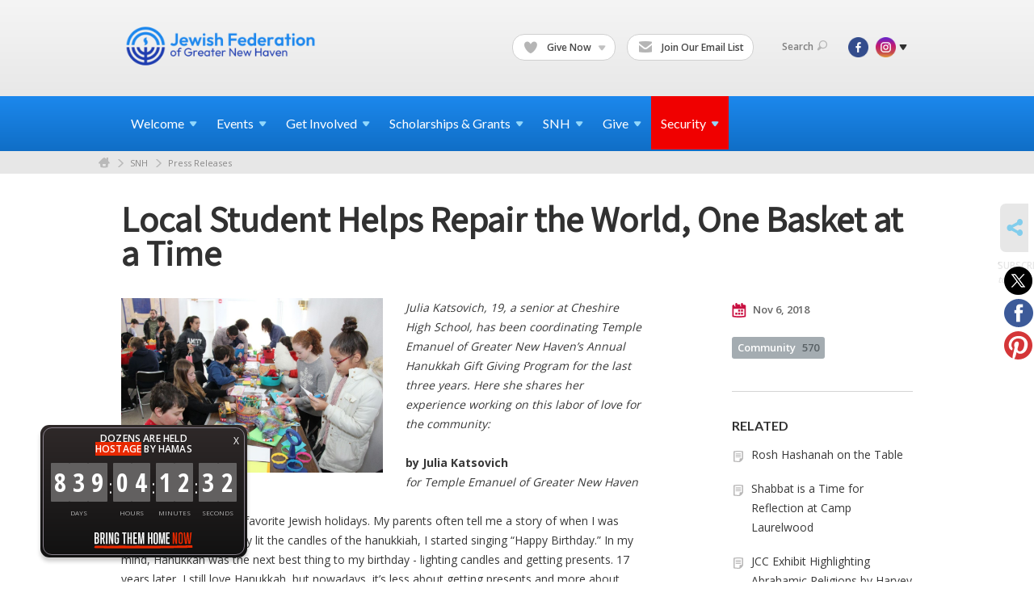

--- FILE ---
content_type: text/html; charset=UTF-8
request_url: https://www.jewishnewhaven.org/press-releases/local-student-helps-repair-the-world-one-basket-at-a-time
body_size: 9448
content:
<!DOCTYPE html>
<html lang="en-US" dir="ltr">
<head>
    
    <title>Local Student Helps Repair the World, One Basket at a Time
 | Jewish Federation of Greater New Haven</title>

    <meta name="description" content="
">
    <meta http-equiv="Content-type" content="text/html; charset=utf-8" />
    <meta name="viewport" content="width=device-width">
    <meta name="format-detection" content="telephone=no">
    <meta name="fedweb-master" content="true">

    

                <meta property="og:image" content="https://cdn.fedweb.org/fed-79/2/TE%2520Hanukkah%2520Baskets2.jpeg?v=1748310076" />
        
    
    
            
                                    <meta name="facebook-domain-verification" content="7mkkilckiede1t5g8j9u8fn2ovji2r" />
                        
            <link rel="shortcut icon" href="https://cdn.fedweb.org/118/favicon-1391030618.ico" />
    
    
    <link rel="stylesheet" href="https://cdn.fedweb.org/assets/built/theme_base.css?rel=732ab86" />
    <link rel="stylesheet" type="text/css" href="https://www.jewishnewhaven.org/theme-stylesheet/site118_theme1?rel=732ab86.91d00d2d" />

            
                                    <link href='//fonts.googleapis.com/css?family=Assistant' rel='stylesheet' type='text/css'>                                                 <style media="screen" type="text/css">                 h2 { font-family: "Assistant", "Arial", sans-serif; font-size:45px; font-weight:bold } 
                    
        
                    <style media="screen" type="text/css">
                     
            </style>
            
            <script>
            (function(i,s,o,g,r,a,m){i['GoogleAnalyticsObject']=r;i[r]=i[r]||function(){
                (i[r].q=i[r].q||[]).push(arguments)},i[r].l=1*new Date();a=s.createElement(o),
                    m=s.getElementsByTagName(o)[0];a.async=1;a.src=g;m.parentNode.insertBefore(a,m)
            })(window,document,'script','//www.google-analytics.com/analytics.js','ga');

            var ga_cookie_domain = "auto";
            ga('create', 'UA-22300976-1', ga_cookie_domain);
            ga('require', 'displayfeatures');
            
            ga('send', 'pageview');
        </script>
    
            <!-- Global site tag (gtag.js) - Google Analytics -->
        <script async src="https://www.googletagmanager.com/gtag/js?id=G-W9BGYTZK8P"></script>
        <script>
            window.dataLayer = window.dataLayer || [];
            function gtag(){window.dataLayer.push(arguments);}
            gtag('js', new Date());
            gtag('config', 'G-W9BGYTZK8P');
        </script>
    
    
    
    

    
    <script src="//maps.google.com/maps/api/js?key=AIzaSyAVI9EpnhUbtO45EWta7tQ235hxRxVrjN8"></script>

    <script type="text/javascript" src="https://cdn.fedweb.org/assets/built/theme_base.min.js?rel=732ab86"></script>

    <script type="text/javascript" src="https://cdn.fedweb.org/assets/built/theme1.min.js?rel=732ab86"></script>

            
                            
        
            
            
                                    <!-- Facebook Pixel Code --> <script>   !function(f,b,e,v,n,t,s)   {if(f.fbq)return;n=f.fbq=function(){n.callMethod?   n.callMethod.apply(n,arguments):n.queue.push(arguments)};   if(!f._fbq)f._fbq=n;n.push=n;n.loaded=!0;n.version='2.0';   n.queue=[];t=b.createElement(e);t.async=!0;   t.src=v;s=b.getElementsByTagName(e)[0];   s.parentNode.insertBefore(t,s)}(window, document,'script',   'https://connect.facebook.net/en_US/fbevents.js');   fbq('init', '288118271805669');   fbq('track', 'PageView'); </script> <noscript><img height="1" width="1" style="display:none"   src="https://www.facebook.com/tr?id=288118271805669&ev=PageView&noscript=1" /></noscript> <!-- End Facebook Pixel Code -->
                            <!-- Facebook Pixel Code --> <script>   !function(f,b,e,v,n,t,s)   {if(f.fbq)return;n=f.fbq=function(){n.callMethod?   n.callMethod.apply(n,arguments):n.queue.push(arguments)};   if(!f._fbq)f._fbq=n;n.push=n;n.loaded=!0;n.version='2.0';   n.queue=[];t=b.createElement(e);t.async=!0;   t.src=v;s=b.getElementsByTagName(e)[0];   s.parentNode.insertBefore(t,s)}(window, document,'script',   'https://connect.facebook.net/en_US/fbevents.js');   fbq('init', '1994824457311016');   fbq('track', 'PageView'); </script> <noscript><img height="1" width="1" style="display:none"   src="https://www.facebook.com/tr?id=1994824457311016&ev=PageView&noscript=1" /></noscript> <!-- End Facebook Pixel Code -->
                        
    <!-- Render Embed Codes BEGIN -->
    <style>
nav.main-nav>div.shell>ul>li:last-child {background: #f00000;}
nav.main-nav>div.shell>ul>li:last-child:hover {background: #f00000 !important;}
</style>


	<script id="mcjs">!function(c,h,i,m,p){m=c.createElement(h),p=c.getElementsByTagName(h)[0],m.async=1,m.src=i,p.parentNode.insertBefore(m,p)}(document,"script","https://chimpstatic.com/mcjs-connected/js/users/c0c60862c2f225cd9edcd4c4e/b569d13505a10fe8ef172cf0e.js");</script>


	<script>
/**
* Function that tracks a click on an outbound link in Analytics.
* This function takes a valid URL string as an argument, and uses that URL string
* as the event label. Setting the transport method to 'beacon' lets the hit be sent
* using 'navigator.sendBeacon' in browser that support it.
*/
var trackOutboundLink = function(url) {
   ga('send', 'event', 'outbound', 'click', url, {
     'transport': 'beacon',
     'hitCallback': function(){document.location = url;}
   });
}
</script>


	<!-- Google Tag Manager -->
<script>(function(w,d,s,l,i){w[l]=w[l]||[];w[l].push({'gtm.start':
new Date().getTime(),event:'gtm.js'});var f=d.getElementsByTagName(s)[0],
j=d.createElement(s),dl=l!='dataLayer'?'&l='+l:'';j.async=true;j.src=
'https://www.googletagmanager.com/gtm.js?id='+i+dl;f.parentNode.insertBefore(j,f);
})(window,document,'script','dataLayer','GTM-WCZWKV5');</script>
<!-- End Google Tag Manager -->


	<script>
  !function(){var analytics=window.analytics=window.analytics||[];if(!analytics.initialize)if(analytics.invoked)window.console&&console.error&&console.error("Segment snippet included twice.");else{analytics.invoked=!0;analytics.methods=["trackSubmit","trackClick","trackLink","trackForm","pageview","identify","reset","group","track","ready","alias","debug","page","once","off","on","addSourceMiddleware","addIntegrationMiddleware","setAnonymousId","addDestinationMiddleware"];analytics.factory=function(e){return function(){var t=Array.prototype.slice.call(arguments);t.unshift(e);analytics.push(t);return analytics}};for(var e=0;e<analytics.methods.length;e++){var key=analytics.methods[e];analytics[key]=analytics.factory(key)}analytics.load=function(key,e){var t=document.createElement("script");t.type="text/javascript";t.async=!0;t.src="https://cdn.segment.com/analytics.js/v1/" + key + "/analytics.min.js";var n=document.getElementsByTagName("script")[0];n.parentNode.insertBefore(t,n);analytics._loadOptions=e};analytics._writeKey="YW5HJUHmqWhAEyjNyMghrBBT5gzYfY2H";;analytics.SNIPPET_VERSION="4.15.3";
  analytics.load("YW5HJUHmqWhAEyjNyMghrBBT5gzYfY2H");
  analytics.page();
  }}();
</script>


	<script>
  !function(){var analytics=window.analytics=window.analytics||[];if(!analytics.initialize)if(analytics.invoked)window.console&&console.error&&console.error("Segment snippet included twice.");else{analytics.invoked=!0;analytics.methods=["trackSubmit","trackClick","trackLink","trackForm","pageview","identify","reset","group","track","ready","alias","debug","page","once","off","on","addSourceMiddleware","addIntegrationMiddleware","setAnonymousId","addDestinationMiddleware"];analytics.factory=function(e){return function(){var t=Array.prototype.slice.call(arguments);t.unshift(e);analytics.push(t);return analytics}};for(var e=0;e<analytics.methods.length;e++){var key=analytics.methods[e];analytics[key]=analytics.factory(key)}analytics.load=function(key,e){var t=document.createElement("script");t.type="text/javascript";t.async=!0;t.src="https://cdn.segment.com/analytics.js/v1/" + key + "/analytics.min.js";var n=document.getElementsByTagName("script")[0];n.parentNode.insertBefore(t,n);analytics._loadOptions=e};analytics._writeKey="YW5HJUHmqWhAEyjNyMghrBBT5gzYfY2H";;analytics.SNIPPET_VERSION="4.15.3";
  analytics.load("YW5HJUHmqWhAEyjNyMghrBBT5gzYfY2H");
  analytics.page();
  }}();
</script>



    <!-- Render Embed Codes END -->

    <!-- Page Custom CSS BEGIN -->
        <!-- Page Custom CSS END -->

    <!-- Code Component CSS BEGIN -->
            
        <!-- Code Component CSS BEGIN -->

    <!-- Code Component Javascript BEGIN -->
            
        <!-- Code Component Javascript END -->
</head>
<body data-site-type="federation" class=" section-stream section-stream-post section-id-1861
">

    
    
    
    <section class="page-wrapper ">
        <header class="
                page-header
            ">
            
                        <div class="sticky-header-container ">
                <div class="header-wrap">
                    <div class="shell">
                        <span class="mobile-top-wrapper">
                            <span class="mobile-top-wrapper-row">
                                <span class="mobile-top-wrapper-cell">
                                    <div id="logo" class=" ">
                                        <a href="https://www.jewishnewhaven.org">
                                                                                            <img src="https://cdn.fedweb.org/cache/fed-79/site-118-logo-1756821173.png"/>
                                                                                        
                                            <span class="notext">Jewish Federation of Greater New Haven</span>
                                        </a>
                                    </div>
                                </span>
                                                                <span class="mobile-top-wrapper-cell">
                                    <a href="#" class="menu-btn">Menu</a>
                                </span>
                            </span>
                        </span>

                                                    <nav class="top-nav">
                                
                                <ul class="round-nav">
                                   <li class="custom-button-item">
                                    <a href="https://jewishnewhaven.org/ways-to-give" target="_self" class="custom-button-link">
                
                                            <i class="ss-icon ss-heart"></i>
                    
                                            Give Now
                    
                                            <em class="ico-dd-arrow"></em>
                    
                </a>

                                    <div class="dd">
                        <ul>
                                                            <li>
                                    <a href="https://jewishnewhaven.org/2026-annual-campaign" target="_self">Annual Campaign</a>
                                </li>
                                                                                        <li>
                                    <a href="https://jewishnewhaven.org/ways-to-give/israel-emergency-support-campaign" target="_self">Israel Support</a>
                                </li>
                                                                                        <li>
                                    <a href="https://newhavenjewishfoundation.org" target="_blank">Legacies &amp; Endowments</a>
                                </li>
                                                    </ul>
                    </div>
                            </li>
            
        
            <li class="custom-button-item">
                                    <a href="https://jewishnewhaven.org/subscribe" target="_self" class="custom-button-link">
                
                                            <i class="ss-icon ss-mail"></i>
                    
                                            Join Our Email List
                    
                    
                </a>

                            </li>
                                            </ul>

                                <ul class="user-nav">
                                    <li class="account-item">
                                                                            </li>
                                    <li>
                                        <a href="#" class="search-link">Search<i class="ss-icon ico-search ss-search"></i></a>
                                        <form action="https://www.jewishnewhaven.org/search" method="get" class="top-search">
	<input type="text" class="field" name="keywords" value="" placeholder="Search"/>
	<input type="submit" value="Search" class="submit-button">
</form>                                    </li>
                                </ul>

                                <ul class="social-nav">
    <li>

                    <a href="https://www.facebook.com/JewishFederationofGNH" class="ico ico-fb" alt="facebook" target="_blank"></a>
                    <a href="http://instagram.com/jewishfednhv/" class="ico ico-in" alt="instagram" target="_blank"></a>
        
                <i class="ss-icon ico-dd-arrow ss-dropdown"></i>
        <div class="dd">
            <ul>
                                    <li>
                                                    <a href="https://www.youtube.com/channel/UCv8jc0DhrBXS-O4JA_hPjWA" class="ico ico-yt" alt="youtube" target="_blank"></a>
                                            </li>
                            </ul>
        </div>
            </li>
</ul>
                            </nav>
                                            </div>
                </div>
                <div class="navs">
                    <nav class="top-nav-mobile">
                        <div class="shell">
                            <ul class="user-nav-mobile">

                                <li class="custom-button-item">
                                    <a href="https://jewishnewhaven.org/ways-to-give" target="_self" class="custom-button-link">
                
                                            <i class="ss-icon ss-heart"></i>
                    
                                            Give Now
                    
                                            <em class="ico-dd-arrow"></em>
                    
                </a>

                                    <div class="dd">
                        <ul>
                                                            <li>
                                    <a href="https://jewishnewhaven.org/2026-annual-campaign" target="_self">Annual Campaign</a>
                                </li>
                                                                                        <li>
                                    <a href="https://jewishnewhaven.org/ways-to-give/israel-emergency-support-campaign" target="_self">Israel Support</a>
                                </li>
                                                                                        <li>
                                    <a href="https://newhavenjewishfoundation.org" target="_blank">Legacies &amp; Endowments</a>
                                </li>
                                                    </ul>
                    </div>
                            </li>
            
        
            <li class="custom-button-item">
                                    <a href="https://jewishnewhaven.org/subscribe" target="_self" class="custom-button-link">
                
                                            <i class="ss-icon ss-mail"></i>
                    
                                            Join Our Email List
                    
                    
                </a>

                            </li>
            
                                
                                                            </ul>
                            
                                                        <ul class="social-nav-mobile">
                                                                <li>
                                    <a href="https://www.facebook.com/JewishFederationofGNH" target="_blank">
                                        <img src="https://cdn.fedweb.org/assets/theme1/stylesheets/images/ico-header-fb-tablet.png" alt="facebook" />
                                    </a>
                                </li>
                                                                <li>
                                    <a href="http://instagram.com/jewishfednhv/" target="_blank">
                                        <img src="https://cdn.fedweb.org/assets/theme1/stylesheets/images/ico-header-in-tablet.png" alt="instagram" />
                                    </a>
                                </li>
                                                                <li>
                                    <a href="https://www.youtube.com/channel/UCv8jc0DhrBXS-O4JA_hPjWA" target="_blank">
                                        <img src="https://cdn.fedweb.org/assets/theme1/stylesheets/images/ico-header-yt-tablet.png" alt="youtube" />
                                    </a>
                                </li>
                                                            </ul>
                        </div>
                    </nav>

                    
                    <nav class="
        main-nav
        align-left
        padding-x-default
        padding-y-default
        font-size-16
        ">
    <div class="shell">

        <ul><li class="taphover"><span class="nav-type-text-item">Welcome<i class="ico-arrow"></i></span><div class="dd"><ul><li><a href="https://jewishnewhaven.org/annual-report">Annual & Financial Reports</a></li><li><a href="https://jewishnewhaven.org/honor-roll-fy24-copy">Honor Roll 2024</a></li><li><a href="https://jewishnewhaven.org/board-of-directors">Board of Directors</a></li><li><a href="https://jewishnewhaven.org/ways-to-give/silver-circle">Silver Circle</a></li></ul></div></li><li class="taphover"><a href="https://jewishnewhaven.org/eventlist"> <span class="no-wrap">Events<i class="ico-arrow"></i></span></a><div class="dd"><ul><li class="taphover"><a href="https://jewishnewhaven.org/events/rsvp">Featured <span class="no-wrap">Events<i class="ico-arrow"></i></span></a><div class="dd"><ul></ul></div></li><li><a href="https://jewishnewhaven.org/eventlist/submit">Submit Events</a></li><li><a href="https://jewishnewhaven.org/eventlist">Community Calendar</a></li></ul></div></li><li class="taphover"><a href="https://jewishnewhaven.org">Get <span class="no-wrap">Involved<i class="ico-arrow"></i></span></a><div class="dd"><ul><li class="taphover"><a href="https://jewishnewhaven.org/womens-network">Women's Engagement & <span class="no-wrap">Philanthropy<i class="ico-arrow"></i></span></a><div class="dd"><ul><li ><a href="https://jewishnewhaven.org/womens-network/dignity-grows">Dignity Grows</a></li></ul></div></li><li><a href="https://jewishnewhaven.org/refugee-resettlement">Refugee Resettlement (JCARR)</a></li><li class="taphover"><a href="https://jewishnewhaven.org/jewish-community-relations-council">Jewish Community Relations <span class="no-wrap">Council<i class="ico-arrow"></i></span></a><div class="dd"><ul><li><a href="https://jewishnewhaven.org/resources-israel-hamas-war-2023">Resources for Israel Hamas War</a></li><li ><a href="https://jewishnewhaven.org/israeli-judicial-reforms">Israel’s Proposed Judicial Reforms</a></li></ul></div></li><li><a href="https://jewishnewhaven.org/young-leadership-division">Young Leadership Division</a></li><li class="taphover"><a href="https://jewishnewhaven.org/shalom-baby">Shalom <span class="no-wrap">Baby<i class="ico-arrow"></i></span></a><div class="dd"><ul><li><a href="https://jewishnewhaven.org/sb-cafe">Shalom Baby Tot Shabbat</a></li></ul></div></li><li><a href="https://jewishnewhaven.org/pj-library">PJ Library</a></li><li><a href="https://jewishnewhaven.org/jewel-society">JEWEL Society</a></li><li class="taphover"><a href="https://jewishnewhaven.org/israel-overseas">Israel & <span class="no-wrap">Overseas<i class="ico-arrow"></i></span></a><div class="dd"><ul><li><a href="https://jewishnewhaven.org/israeli-judicial-reforms">Israel’s Proposed Judicial Reforms</a></li><li><a href="https://jewishnewhaven.org/marchoftheliving">March of the Living</a></li><li><a href="https://jewishnewhaven.org/our-global-work">Our Global Work</a></li></ul></div></li><li><a href="https://jewishnewhaven.org/careers">Careers</a></li></ul></div></li><li class="taphover"><span class="nav-type-text-item">Scholarships & Grants<i class="ico-arrow"></i></span><div class="dd"><ul><li class="taphover"><a href="https://jewishnewhaven.org/annual-campaign-impact-allocations">Annual Campaign Impact & <span class="no-wrap">Allocations<i class="ico-arrow"></i></span></a><div class="dd"><ul><li><a href="https://jewishnewhaven.org/programmatic-grants">Programmatic Grant Application 2025-26</a></li></ul></div></li><li><a href="https://jewishnewhaven.org/scholarships">Scholarships</a></li><li><a href="https://jewishnewhaven.org/grants">Grants</a></li></ul></div></li><li class="taphover"><a href="https://jewishnewhaven.org/shalom-new-haven"> <span class="no-wrap">SNH<i class="ico-arrow"></i></span></a><div class="dd"><ul><li><a href="https://jewishnewhaven.org/shalom-new-haven">Shalom New Haven</a></li><li><a href="https://jewishnewhaven.org/snh-archive">SNH Archive</a></li></ul></div></li><li class="taphover"><a href="https://jewishnewhaven.org/ways-to-give"> <span class="no-wrap">Give<i class="ico-arrow"></i></span></a><div class="dd"><ul><li><a href="https://jewishnewhaven.org/2026-annual-campaign">2026 Annual Campaign for Jewish Needs</a></li><li><a href="https://jewishnewhaven.org/ways-to-give/israel-emergency-support-campaign">Israel Emergency Support Campaign</a></li><li><a href="https://jewishnewhaven.org/ways-to-give/wildfire-crisis-relief">LA Wildfire Crisis Relief Fund</a></li><li><a href="https://jewishnewhaven.org/ways-to-give/beckerman-family-pace-challenge">Beckerman Family PACE Challenge</a></li><li><a href="https://jewishfederationofgreaternewha.givingfuel.com/womens-philanthropy">Women's Engagement & Philanthropy</a></li><li><a href="https://jewishnewhaven.org/corporate-partnerships">Corporate Partnerships</a></li><li><a href="http://www.newhavenjewishfoundation.org/">Legacies & Endowments</a></li><li><a href="https://jewishnewhaven.org/jewish-cemetery-association">Jewish Cemetery Association</a></li></ul></div></li><li class="taphover"><a href="https://securejewishct.org/"> <span class="no-wrap">Security<i class="ico-arrow"></i></span></a><div class="dd"><ul><li><a href="https://www.securejewishct.org/incidentreporting">Report an Incident</a></li><li><a href="https://jewishnewhaven.org/alerts">Security Alerts System</a></li><li><a href="https://securejewishct.org/">Regional CT Security Initiative</a></li><li><a href="https://jewishfederationofgreaternewha.givingfuel.com/jcc-security-fund">JCC Security Fund</a></li></ul></div></li></ul>

        
    </div>
</nav>

                </div>
            </div>

                            <nav class="breadcrumbs">
                    <div class="shell">
                        <div class="row">
                            <ul>
                                <li><a href="https://www.jewishnewhaven.org" class="home-link">Home</a></li>

                                                                                                            <li>
                                                                                            <a href="https://jewishnewhaven.org/shalom-new-haven">
                                                                                            SNH
                                            </a>
                                        </li>
                                                                                                                                                <li>
                                                                                            <a href="https://jewishnewhaven.org/press-releases">
                                                                                            Press Releases
                                            </a>
                                        </li>
                                                                    
                            </ul>
                        </div>
                    </div>
                </nav>
            
                            
                                    </header>

                                    <section class="page-main">
        <div class="shell">
            <section class="row">
                <section class="col-12">
                    <header class="page-title">
                        <h2>Local Student Helps Repair the World, One Basket at a Time</h2>
                        
                                            </header>
                </section>
            </section>
        </div>
        <div class="shell">
            <section class="row">
                <section class="col-8">
                    <article class="article">

                                                    <a href="https://cdn.fedweb.org/cache/fed-79/2/TE%2520Hanukkah%2520Baskets2_496195_resize_990__1_.jpeg?v=1748310076" class="entry-thumbnail cboxElement">
                                <img src="https://cdn.fedweb.org/cache/fed-79/2/TE%2520Hanukkah%2520Baskets2_496195_resize_990__1_.jpeg?v=1748310076" alt="" title=""/>
                            </a>
                        
                        
                        <div class="editor-copy">
                            <p><em>Julia Katsovich, 19, a senior at Cheshire High School, has been coordinating Temple Emanuel of Greater New Haven’s Annual Hanukkah Gift Giving Program for the last three years. Here she shares her experience working on this labor of love for the community:</em></p>

<p><strong>by Julia Katsovich</strong><br />
<em>for Temple Emanuel of Greater New Haven</em></p>

<p>Hanukkah is one of my favorite Jewish holidays. My parents often tell me a story of when I was two years old; when they lit the candles of the hanukkiah, I started singing “Happy Birthday.” In my mind, Hanukkah was the next best thing to my birthday - lighting candles and getting presents. 17 years later, I still love Hanukkah, but nowadays, it’s less about getting presents and more about giving.</p>

<p>For the past three years, I’ve had the honor of organizing the Annual Hanukkah Basket Program at Temple Emanuel. In this event, the whole Temple Emanuel community, young and old, comes together to assemble holiday baskets for those in need. Temple members donate items such as toys, games, and books for kids, as well as personal care items and gift cards for teens and adults.</p>

<p>One Sunday in December (Dec. 16 this year), we put all the items out on tables and the kids “go shopping” by assembling gift baskets for children of certain age, based on information provided ahead of time by the agencies who help us distribute the gifts to their clients. Additionally, the children personalize the gifts by making holiday cards and putting them inside the baskets.</p>

<p>These baskets are donated to various organizations such as Jewish Family Service, Fair Haven, ‘r Kids, and Fellowship Place. I am proud to say that we donate over 100 baskets every year. This wonderful event teaches the children of Temple Emanuel that Hanukkah is just as much about giving as it is about getting presents.</p>

<p>The whole community gets involved for this event and, in my opinion, it is a prime example of tikkun olam working to repair the world, one basket at a time.</p>

                        </div>

                    </article>

                    <section class="section-template-items">
						    			        <div id="component-179989" class="component-container"><div class="component-image">

			<a href="https://jewishnewhaven.org/shalom-new-haven" target="_self" class="component-image-link">
	
		            <div class="has-ratio-image r-original mr-original">
                <div class="aspect-ratio">
                    <picture>
                        <source media="(max-width:768px)" srcset="">
                        <source media="(max-width:1200px)" srcset="https://cdn.fedweb.org/cache/fed-79/2/SNH%2520new%2520header_389769_grab_1920_403_0_0_389769_resize_1016__1_1.jpg?v=1748310130">
                        <source media="(min-width:1201px)" srcset="https://cdn.fedweb.org/cache/fed-79/2/SNH%2520new%2520header_389769_grab_1920_403_0_0_389769_resize_2032__1_1.jpg?v=1748310130">
                        <img src="https://cdn.fedweb.org/cache/fed-79/2/SNH%2520new%2520header_389769_grab_1920_403_0_0_389769_resize_1016__1_1.jpg?v=1748310130" alt="">
                    </picture>
                </div>
            </div>
		
			</a>
	
	</div>
</div>
			    					</section>
	

                </section><!-- /column left -->
                <aside class="col-3 offset-1">
                    <div class="widget">
                        <ul class="headers">
                            <li><a href="#" title="Nov 6, 2018 2:23pm">
                                <i class="ico-calendar"></i>
                                    Nov 6, 2018
                                 </a></li>
                            
                        </ul>

                                                    <ul class="tags">
    	    		            <li>
                <a href="/tag-clicked/2974/1861/69088">
                    Community<span class="num">570</span>
                </a>
            </li>
            </ul>
                        
                    </div>

                                            <div class="widget">
                            <h4>RELATED</h4>
    <ul class="related">

                    <li><a href="https://jewishnewhaven.org/press-releases/rosh-hashanah-on-the-table">Rosh Hashanah on the Table</a></li>
                    <li><a href="https://jewishnewhaven.org/press-releases/shabbat-is-a-time-for-reflection-at-camp-laurelwood">Shabbat is a Time for Reflection at Camp Laurelwood</a></li>
                    <li><a href="https://jewishnewhaven.org/press-releases/jcc-exhibit-highlighting-abrahamic-religions-by-harvey-paris">JCC Exhibit Highlighting Abrahamic Religions by  Harvey Paris</a></li>
        
    </ul>
                        </div>
                    
                    <section class="section-template-items">
						    			        <div id="component-180850" class="component-container"><div class="editor-copy"><hr />
<h3><strong>Shalom New Haven Sections</strong></h3>

<p><a data-internal-link="yes" href="https://jewishnewhaven.org/shalom-new-haven" target="_self">Home</a></p>

<p><a data-internal-link="yes" href="https://jewishnewhaven.org/press-releases/tag/69540" target="_blank">Jewish Education</a></p>

<p><a data-internal-link="yes" href="https://jewishnewhaven.org/press-releases/tag/70207" target="_blank">Advocacy</a></p>

<p><a data-internal-link="yes" href="https://jewishnewhaven.org/press-releases/tag/70208" target="_blank">Philanthropy</a></p>

<p><a data-internal-link="yes" href="https://jewishnewhaven.org/press-releases/tag/69088" target="_blank">Community</a></p>

<p> </p>

<hr />
<h3><strong>Shalom New Haven Info</strong></h3>

<p><strong>Submit articles:</strong></p>

<p>Judie Jacobson</p>

<p><a href="/cdn-cgi/l/email-protection" class="__cf_email__" data-cfemail="c7b4a9af87ada2b0aeb4afa9a2b0afa6b1a2a9e9a8b5a0">[email&#160;protected]</a></p>

<hr />
<p><strong>Receive the SNH for free:</strong></p>

<p>(203) 387-2424</p>

<p><a href="/cdn-cgi/l/email-protection" class="__cf_email__" data-cfemail="db919d9c95939bb1beacb2a8b3b5beacb3baadbeb5f5b4a9bc">[email&#160;protected]</a></p>

<hr />
<p><strong>Advertise with us:</strong></p>

<p>Nurit Kohl</p>

<p>(203) 387-2424 x226</p>

<p><a data-internal-link="yes" href="https://cdn.fedweb.org/fed-79/2/2620%2520SNH%2520Media%2520Kit%2520Rates%2520and%2520Pub%2520Dates_letter_100419.pdf" target="_blank">Pricing</a>  |  <a href="/cdn-cgi/l/email-protection" class="__cf_email__" data-cfemail="07696c686f6b476d62706e746f6962706f6671626929687560">[email&#160;protected]</a></p>

<hr />
<p><a data-internal-link="yes" href="https://jewishnewhaven.org/snh-archive" target="_self">View archived issues of SNH</a></p>
</div></div>
			    					</section>
	

                </aside>
            </section>
        </div>
        

        
        <nav class="post-nav">
        <div class="shell">
            <div class="row">
                <div class="col-5">

                                            <a href="https://jewishnewhaven.org/press-releases/holiday-craft-gift-fair-celebrates-15-years" class="prev">
                            <i class="arrow"></i>Holiday Craft &amp; Gift Fair Celebrates 15 Years
                        </a>
                    
                </div>
                <div class="col-5 offset-2">

                                            <a href="https://jewishnewhaven.org/press-releases/interfaith-dc-family-opts-for-a-no-dilemma-december" class="next">
                            <i class="arrow"></i>Interfaith DC Family Opts for a No-Dilemma December
                        </a>
                    
                </div>
            </div>
        </div>
    </nav>

    </section>

        
        <section class="hovering-side-bar unpositioned">
            <div class="items">
                            <div class="item">
		<a href="https://www.jewishnewhaven.org/press-releases/subscribe" 
		class="cboxElementMobileEnabled js-tooltip-custom btn" 
		data-tooltip-delay="1" 
		data-tooltip-solo="true" 
		data-tooltip-content="Get email updates whenever new posts are published."
		data-tip-position-my="right center"
		data-tip-position-at="left center"
		data-tooltip-class="hovering-side-bar-tooltip"
	>
					<i class="ss-icon ss-mail"></i>
			</a>
		<span class="hovering-link-text">Subscribe</span>
			<span class="hovering-link-subtext">to posts</span>
	</div>                        <div class="item social_share-hover social_share">
        <a href="" class="btn">
            <i class="ss-icon ss-share"></i>
        </a>
        <span class="hovering-link-text sr-only">Share</span>
            <div class="share_box" style="height: auto;">
                <ul class="sharing share">
                                            <li>
                            <a class="icon twitter" data-sharer="twitter" data-url="https://www.jewishnewhaven.org/press-releases/local-student-helps-repair-the-world-one-basket-at-a-time"><i class="twitter"></i></a>
                        </li>
                                                                <li>
                            <a class="icon facebook" data-sharer="facebook" data-url="https://www.jewishnewhaven.org/press-releases/local-student-helps-repair-the-world-one-basket-at-a-time"><i class="facebook"></i></a>
                        </li>
                                                                                    <li>
                            <a class="icon pinterest" data-sharer="pinterest" data-url="https://www.jewishnewhaven.org/press-releases/local-student-helps-repair-the-world-one-basket-at-a-time"><i class="pinterest"></i></a>
                        </li>
                                                        </ul>
            </div>
    </div>
            </div>
        </section>

        <div class="footer-push"></div>
    </section>

    <footer class="page-footer">
        <div class="footer-wrapper">
            <div class="footer-row row row-has-footernavigation row-has-contactus row-has-wysiwyg "
                 >
                <div class="shell">
                    <section class="footer-section flex-container justify-space-between nowrap">
                                                            <section class="flex-item col-6 footer-column item-count-1">
                                    <div class="footer-column-wrapper">
                                                                                                                                                                                        <div id="component-518472" class="component-container component-class-footernavigation ">
                                                        <div class="footer-navigation">
    <div class="flex-container justify-space-between" data-cols="3">
        <div class="flex-item">
                                     <h4>                 About Us
                 </h4>             
            <div class="flex-item">
                                                        <a href="https://jewishnewhaven.org/annual-report">Annual Report</a>
                                        </div>
    
        <div class="flex-item">
                                                        <a href="https://jewishnewhaven.org/board-of-directors" target="_blank">Board of Directors</a>
                                        </div>
    
    
        <div class="flex-item">
                                                        <a href="https://jewishnewhaven.org/staff-directory">Staff Directory</a>
                                        </div>
    
        <div class="flex-item">
                                                        <a href="https://jewishnewhaven.org/careers">Careers</a>
                                        </div>
                </div>
    
        <div class="flex-item">
                                     <h4>                 <a href="https://jewishnewhaven.org/agencies"> Agencies</a>
                 </h4>             
            <div class="flex-item">
                                                        <a href="http://www.camplaurelwood.org">Camp Laurelwood</a>
                                        </div>
    
        <div class="flex-item">
                                                        <a href="http://www.ezraacademyct.org">Ezra Academy</a>
                                        </div>
    
        <div class="flex-item">
                                                        <a href="http://www.jccnh.org">JCC of Greater New Haven</a>
                                        </div>
    
        <div class="flex-item">
                                                        <a href="http://www.towerone.org/">The Towers at Tower Lane</a>
                                        </div>
    
        <div class="flex-item">
                                                        <a href="https://jewishnewhaven.org/jewish-cemetery-association">Jewish Cemetery Association</a>
                                        </div>
    
        <div class="flex-item">
                                                        <a href="https://jfsnh.org/">Jewish Family Service</a>
                                        </div>
    
        <div class="flex-item">
                                                        <a href="http://www.newhavenjewishfoundation.org/">Jewish Foundation of Greater New Haven</a>
                                        </div>
    
        <div class="flex-item">
                                                        <a href="http://jewishhistorynh.org">Jewish Historical Society of Greater New Haven</a>
                                        </div>
    
    
        <div class="flex-item">
                                                        <a href="http://www.schacademy.org/">Southern Connecticut Hebrew Academy</a>
                                        </div>
                </div>
    
        </div>
</div>
                                                    </div>
                                                                                                                                                                        </div>
                                </section>
                                                            <section class="flex-item col-3 footer-column item-count-1">
                                    <div class="footer-column-wrapper">
                                                                                                                                                                                        <div id="component-518473" class="component-container component-class-contactus ">
                                                        <div class="contact-us">
    <h4>CONTACT US</h4>
    <address>
        <p class="location">
            <i class="ss-icon ss-location"></i><br>
            
                            Jewish Federation of Greater New Haven<br />
            
                            360 Amity Rd. <br />
            
            
            Woodbridge, CT 06525
        </p>
        <p class="contact" style="margin-top: 12px;">
            <i class="ss-icon ss-phone"></i><br>

                            (203) 387-2424 <br />
            
            <a class="contact-email" href="/cdn-cgi/l/email-protection#0c666a6b62644c66697b657f6462697b646d7a696222637e6b"><span class="__cf_email__" data-cfemail="f19b97969f99b19b94869882999f9486999087949fdf9e8396">[email&#160;protected]</span></a>
        </p>
    </address>
</div>

                                                    </div>
                                                                                                                                                                        </div>
                                </section>
                                                            <section class="flex-item col-3 footer-column item-count-1">
                                    <div class="footer-column-wrapper">
                                                                                                                                                                                        <div id="component-518474" class="component-container component-class-wysiwyg ">
                                                        <div class="editor-copy"><div class="signup"><h4>CONNECT</h4><ul class="links"><li><i class="ss-icon ss-mail"></i><a href="https://jewishnewhaven.org/subscribe" target="_self">Newsletter</a></li></ul></div></div>
                                                    </div>
                                                                                                                                                                        </div>
                                </section>
                                                </section> <!-- /.footer-section -->
                </div> <!-- /.shell -->
            </div> <!-- /.footer-row -->
            

        </div> <!-- /.footer-wrapper -->
        <section class="copy">
            <div class="shell">
                <p class="left"><a href="#" class="logo">
                                            <img src="https://cdn.fedweb.org/assets/theme1/stylesheets/images/logo-footer.png" alt="" />
                                    </a> Copyright &copy; 2026 Jewish Federation of Greater New Haven. All Rights Reserved.</p>
                                    <p class="right">Powered by FEDWEB &reg; Central     <a href="https://www.jewishnewhaven.org/privacy-policy" class="privacy-policy">Privacy Policy</a>     <a href="https://www.jewishnewhaven.org/terms-of-use">Terms of Use</a></p>
                            </div>
        </section> <!-- /.copy -->
    </footer>

    
    
    
    
    
    
    
    
    <script data-cfasync="false" src="/cdn-cgi/scripts/5c5dd728/cloudflare-static/email-decode.min.js"></script><script type="text/javascript">
	window.base_asset_url = "https:\/\/cdn.fedweb.org\/";
</script>

    
        
    <div id="bthn" lang="en"></div>
<script>
 (function () {
   var script = document.createElement("script");
   script.type = "text/javascript";
   script.src = "https://bringthemhomenow.net/1.3.0/hostages-ticker.js";
   script.setAttribute(
     "integrity",
     "sha384-MmP7bD5QEJWvJccg9c0lDnn3LjjqQWDiRCxRV+NU8hij15icuwb29Jfw1TqJwuSv"
   );
   script.setAttribute("crossorigin", "anonymous");
   document.getElementsByTagName("head")[0].appendChild(script);
 })();
</script>


	<!-- This site is converting visitors into subscribers and customers with OptinMonster - https://optinmonster.com -->
<script type="text/javascript" src="https://a.omappapi.com/app/js/api.min.js" data-account="81307" data-user="72335" async></script>
<!-- / https://optinmonster.com -->


	<script async defer src="//assets.pinterest.com/js/pinit.js"></script>


	<!-- Google Tag Manager (noscript) -->
<noscript><iframe src="https://www.googletagmanager.com/ns.html?id=GTM-WCZWKV5"
height="0" width="0" style="display:none;visibility:hidden"></iframe></noscript>
<!-- End Google Tag Manager (noscript) -->



</body>
</html>
